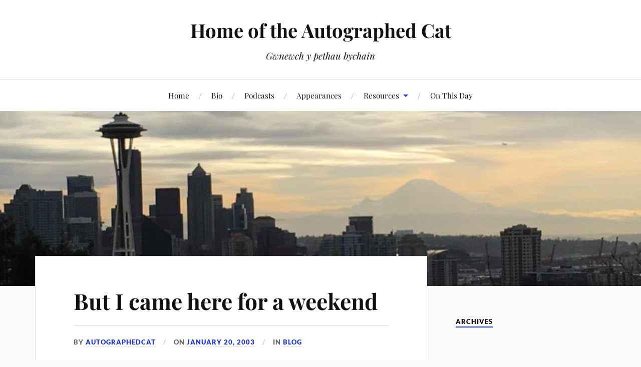

--- FILE ---
content_type: text/html; charset=UTF-8
request_url: https://www.autographedcat.com/2003/01/20/but-i-came-here-for-a-weekend/
body_size: 12577
content:
<!DOCTYPE html>

<html class="no-js" lang="en-US">

	<head profile="http://gmpg.org/xfn/11">

		<meta http-equiv="Content-Type" content="text/html; charset=UTF-8" />
		<meta name="viewport" content="width=device-width, initial-scale=1.0, maximum-scale=1.0, user-scalable=no" >

		<title>But I came here for a weekend &#8211; Home of the Autographed Cat</title>
<meta name='robots' content='max-image-preview:large' />
<script>document.documentElement.className = document.documentElement.className.replace("no-js","js");</script>
<link rel='dns-prefetch' href='//www.autographedcat.com' />
<link rel='dns-prefetch' href='//stats.wp.com' />
<link rel='dns-prefetch' href='//v0.wordpress.com' />
<link rel='preconnect' href='//c0.wp.com' />
<link rel="alternate" type="application/rss+xml" title="Home of the Autographed Cat &raquo; Feed" href="https://www.autographedcat.com/feed/" />
<link rel="alternate" type="application/rss+xml" title="Home of the Autographed Cat &raquo; Comments Feed" href="https://www.autographedcat.com/comments/feed/" />
<link rel="alternate" type="text/calendar" title="Home of the Autographed Cat &raquo; iCal Feed" href="https://www.autographedcat.com/events/?ical=1" />
<link rel="alternate" type="application/rss+xml" title="Home of the Autographed Cat &raquo; But I came here for a weekend Comments Feed" href="https://www.autographedcat.com/2003/01/20/but-i-came-here-for-a-weekend/feed/" />
<link rel="alternate" title="oEmbed (JSON)" type="application/json+oembed" href="https://www.autographedcat.com/wp-json/oembed/1.0/embed?url=https%3A%2F%2Fwww.autographedcat.com%2F2003%2F01%2F20%2Fbut-i-came-here-for-a-weekend%2F" />
<link rel="alternate" title="oEmbed (XML)" type="text/xml+oembed" href="https://www.autographedcat.com/wp-json/oembed/1.0/embed?url=https%3A%2F%2Fwww.autographedcat.com%2F2003%2F01%2F20%2Fbut-i-came-here-for-a-weekend%2F&#038;format=xml" />
<style id='wp-img-auto-sizes-contain-inline-css' type='text/css'>
img:is([sizes=auto i],[sizes^="auto," i]){contain-intrinsic-size:3000px 1500px}
/*# sourceURL=wp-img-auto-sizes-contain-inline-css */
</style>
<link rel='stylesheet' id='livejournal-style-css' href='https://www.autographedcat.com/wp-content/plugins/livejournal-shortcode/style.css?ver=6.9' type='text/css' media='all' />
<style id='wp-emoji-styles-inline-css' type='text/css'>

	img.wp-smiley, img.emoji {
		display: inline !important;
		border: none !important;
		box-shadow: none !important;
		height: 1em !important;
		width: 1em !important;
		margin: 0 0.07em !important;
		vertical-align: -0.1em !important;
		background: none !important;
		padding: 0 !important;
	}
/*# sourceURL=wp-emoji-styles-inline-css */
</style>
<link rel='stylesheet' id='wp-block-library-css' href='https://www.autographedcat.com/wp-content/plugins/gutenberg/build/styles/block-library/style.min.css?ver=22.4.0' type='text/css' media='all' />
<style id='global-styles-inline-css' type='text/css'>
:root{--wp--preset--aspect-ratio--square: 1;--wp--preset--aspect-ratio--4-3: 4/3;--wp--preset--aspect-ratio--3-4: 3/4;--wp--preset--aspect-ratio--3-2: 3/2;--wp--preset--aspect-ratio--2-3: 2/3;--wp--preset--aspect-ratio--16-9: 16/9;--wp--preset--aspect-ratio--9-16: 9/16;--wp--preset--color--black: #111;--wp--preset--color--cyan-bluish-gray: #abb8c3;--wp--preset--color--white: #fff;--wp--preset--color--pale-pink: #f78da7;--wp--preset--color--vivid-red: #cf2e2e;--wp--preset--color--luminous-vivid-orange: #ff6900;--wp--preset--color--luminous-vivid-amber: #fcb900;--wp--preset--color--light-green-cyan: #7bdcb5;--wp--preset--color--vivid-green-cyan: #00d084;--wp--preset--color--pale-cyan-blue: #8ed1fc;--wp--preset--color--vivid-cyan-blue: #0693e3;--wp--preset--color--vivid-purple: #9b51e0;--wp--preset--color--accent: #1833e0;--wp--preset--color--dark-gray: #333;--wp--preset--color--medium-gray: #555;--wp--preset--color--light-gray: #777;--wp--preset--gradient--vivid-cyan-blue-to-vivid-purple: linear-gradient(135deg,rgb(6,147,227) 0%,rgb(155,81,224) 100%);--wp--preset--gradient--light-green-cyan-to-vivid-green-cyan: linear-gradient(135deg,rgb(122,220,180) 0%,rgb(0,208,130) 100%);--wp--preset--gradient--luminous-vivid-amber-to-luminous-vivid-orange: linear-gradient(135deg,rgb(252,185,0) 0%,rgb(255,105,0) 100%);--wp--preset--gradient--luminous-vivid-orange-to-vivid-red: linear-gradient(135deg,rgb(255,105,0) 0%,rgb(207,46,46) 100%);--wp--preset--gradient--very-light-gray-to-cyan-bluish-gray: linear-gradient(135deg,rgb(238,238,238) 0%,rgb(169,184,195) 100%);--wp--preset--gradient--cool-to-warm-spectrum: linear-gradient(135deg,rgb(74,234,220) 0%,rgb(151,120,209) 20%,rgb(207,42,186) 40%,rgb(238,44,130) 60%,rgb(251,105,98) 80%,rgb(254,248,76) 100%);--wp--preset--gradient--blush-light-purple: linear-gradient(135deg,rgb(255,206,236) 0%,rgb(152,150,240) 100%);--wp--preset--gradient--blush-bordeaux: linear-gradient(135deg,rgb(254,205,165) 0%,rgb(254,45,45) 50%,rgb(107,0,62) 100%);--wp--preset--gradient--luminous-dusk: linear-gradient(135deg,rgb(255,203,112) 0%,rgb(199,81,192) 50%,rgb(65,88,208) 100%);--wp--preset--gradient--pale-ocean: linear-gradient(135deg,rgb(255,245,203) 0%,rgb(182,227,212) 50%,rgb(51,167,181) 100%);--wp--preset--gradient--electric-grass: linear-gradient(135deg,rgb(202,248,128) 0%,rgb(113,206,126) 100%);--wp--preset--gradient--midnight: linear-gradient(135deg,rgb(2,3,129) 0%,rgb(40,116,252) 100%);--wp--preset--font-size--small: 16px;--wp--preset--font-size--medium: 20px;--wp--preset--font-size--large: 24px;--wp--preset--font-size--x-large: 42px;--wp--preset--font-size--normal: 18px;--wp--preset--font-size--larger: 27px;--wp--preset--spacing--20: 0.44rem;--wp--preset--spacing--30: 0.67rem;--wp--preset--spacing--40: 1rem;--wp--preset--spacing--50: 1.5rem;--wp--preset--spacing--60: 2.25rem;--wp--preset--spacing--70: 3.38rem;--wp--preset--spacing--80: 5.06rem;--wp--preset--shadow--natural: 6px 6px 9px rgba(0, 0, 0, 0.2);--wp--preset--shadow--deep: 12px 12px 50px rgba(0, 0, 0, 0.4);--wp--preset--shadow--sharp: 6px 6px 0px rgba(0, 0, 0, 0.2);--wp--preset--shadow--outlined: 6px 6px 0px -3px rgb(255, 255, 255), 6px 6px rgb(0, 0, 0);--wp--preset--shadow--crisp: 6px 6px 0px rgb(0, 0, 0);}:where(body) { margin: 0; }:where(.is-layout-flex){gap: 0.5em;}:where(.is-layout-grid){gap: 0.5em;}body .is-layout-flex{display: flex;}.is-layout-flex{flex-wrap: wrap;align-items: center;}.is-layout-flex > :is(*, div){margin: 0;}body .is-layout-grid{display: grid;}.is-layout-grid > :is(*, div){margin: 0;}body{padding-top: 0px;padding-right: 0px;padding-bottom: 0px;padding-left: 0px;}a:where(:not(.wp-element-button)){text-decoration: underline;}:root :where(.wp-element-button, .wp-block-button__link){background-color: #32373c;border-width: 0;color: #fff;font-family: inherit;font-size: inherit;font-style: inherit;font-weight: inherit;letter-spacing: inherit;line-height: inherit;padding-top: calc(0.667em + 2px);padding-right: calc(1.333em + 2px);padding-bottom: calc(0.667em + 2px);padding-left: calc(1.333em + 2px);text-decoration: none;text-transform: inherit;}.has-black-color{color: var(--wp--preset--color--black) !important;}.has-cyan-bluish-gray-color{color: var(--wp--preset--color--cyan-bluish-gray) !important;}.has-white-color{color: var(--wp--preset--color--white) !important;}.has-pale-pink-color{color: var(--wp--preset--color--pale-pink) !important;}.has-vivid-red-color{color: var(--wp--preset--color--vivid-red) !important;}.has-luminous-vivid-orange-color{color: var(--wp--preset--color--luminous-vivid-orange) !important;}.has-luminous-vivid-amber-color{color: var(--wp--preset--color--luminous-vivid-amber) !important;}.has-light-green-cyan-color{color: var(--wp--preset--color--light-green-cyan) !important;}.has-vivid-green-cyan-color{color: var(--wp--preset--color--vivid-green-cyan) !important;}.has-pale-cyan-blue-color{color: var(--wp--preset--color--pale-cyan-blue) !important;}.has-vivid-cyan-blue-color{color: var(--wp--preset--color--vivid-cyan-blue) !important;}.has-vivid-purple-color{color: var(--wp--preset--color--vivid-purple) !important;}.has-accent-color{color: var(--wp--preset--color--accent) !important;}.has-dark-gray-color{color: var(--wp--preset--color--dark-gray) !important;}.has-medium-gray-color{color: var(--wp--preset--color--medium-gray) !important;}.has-light-gray-color{color: var(--wp--preset--color--light-gray) !important;}.has-black-background-color{background-color: var(--wp--preset--color--black) !important;}.has-cyan-bluish-gray-background-color{background-color: var(--wp--preset--color--cyan-bluish-gray) !important;}.has-white-background-color{background-color: var(--wp--preset--color--white) !important;}.has-pale-pink-background-color{background-color: var(--wp--preset--color--pale-pink) !important;}.has-vivid-red-background-color{background-color: var(--wp--preset--color--vivid-red) !important;}.has-luminous-vivid-orange-background-color{background-color: var(--wp--preset--color--luminous-vivid-orange) !important;}.has-luminous-vivid-amber-background-color{background-color: var(--wp--preset--color--luminous-vivid-amber) !important;}.has-light-green-cyan-background-color{background-color: var(--wp--preset--color--light-green-cyan) !important;}.has-vivid-green-cyan-background-color{background-color: var(--wp--preset--color--vivid-green-cyan) !important;}.has-pale-cyan-blue-background-color{background-color: var(--wp--preset--color--pale-cyan-blue) !important;}.has-vivid-cyan-blue-background-color{background-color: var(--wp--preset--color--vivid-cyan-blue) !important;}.has-vivid-purple-background-color{background-color: var(--wp--preset--color--vivid-purple) !important;}.has-accent-background-color{background-color: var(--wp--preset--color--accent) !important;}.has-dark-gray-background-color{background-color: var(--wp--preset--color--dark-gray) !important;}.has-medium-gray-background-color{background-color: var(--wp--preset--color--medium-gray) !important;}.has-light-gray-background-color{background-color: var(--wp--preset--color--light-gray) !important;}.has-black-border-color{border-color: var(--wp--preset--color--black) !important;}.has-cyan-bluish-gray-border-color{border-color: var(--wp--preset--color--cyan-bluish-gray) !important;}.has-white-border-color{border-color: var(--wp--preset--color--white) !important;}.has-pale-pink-border-color{border-color: var(--wp--preset--color--pale-pink) !important;}.has-vivid-red-border-color{border-color: var(--wp--preset--color--vivid-red) !important;}.has-luminous-vivid-orange-border-color{border-color: var(--wp--preset--color--luminous-vivid-orange) !important;}.has-luminous-vivid-amber-border-color{border-color: var(--wp--preset--color--luminous-vivid-amber) !important;}.has-light-green-cyan-border-color{border-color: var(--wp--preset--color--light-green-cyan) !important;}.has-vivid-green-cyan-border-color{border-color: var(--wp--preset--color--vivid-green-cyan) !important;}.has-pale-cyan-blue-border-color{border-color: var(--wp--preset--color--pale-cyan-blue) !important;}.has-vivid-cyan-blue-border-color{border-color: var(--wp--preset--color--vivid-cyan-blue) !important;}.has-vivid-purple-border-color{border-color: var(--wp--preset--color--vivid-purple) !important;}.has-accent-border-color{border-color: var(--wp--preset--color--accent) !important;}.has-dark-gray-border-color{border-color: var(--wp--preset--color--dark-gray) !important;}.has-medium-gray-border-color{border-color: var(--wp--preset--color--medium-gray) !important;}.has-light-gray-border-color{border-color: var(--wp--preset--color--light-gray) !important;}.has-vivid-cyan-blue-to-vivid-purple-gradient-background{background: var(--wp--preset--gradient--vivid-cyan-blue-to-vivid-purple) !important;}.has-light-green-cyan-to-vivid-green-cyan-gradient-background{background: var(--wp--preset--gradient--light-green-cyan-to-vivid-green-cyan) !important;}.has-luminous-vivid-amber-to-luminous-vivid-orange-gradient-background{background: var(--wp--preset--gradient--luminous-vivid-amber-to-luminous-vivid-orange) !important;}.has-luminous-vivid-orange-to-vivid-red-gradient-background{background: var(--wp--preset--gradient--luminous-vivid-orange-to-vivid-red) !important;}.has-very-light-gray-to-cyan-bluish-gray-gradient-background{background: var(--wp--preset--gradient--very-light-gray-to-cyan-bluish-gray) !important;}.has-cool-to-warm-spectrum-gradient-background{background: var(--wp--preset--gradient--cool-to-warm-spectrum) !important;}.has-blush-light-purple-gradient-background{background: var(--wp--preset--gradient--blush-light-purple) !important;}.has-blush-bordeaux-gradient-background{background: var(--wp--preset--gradient--blush-bordeaux) !important;}.has-luminous-dusk-gradient-background{background: var(--wp--preset--gradient--luminous-dusk) !important;}.has-pale-ocean-gradient-background{background: var(--wp--preset--gradient--pale-ocean) !important;}.has-electric-grass-gradient-background{background: var(--wp--preset--gradient--electric-grass) !important;}.has-midnight-gradient-background{background: var(--wp--preset--gradient--midnight) !important;}.has-small-font-size{font-size: var(--wp--preset--font-size--small) !important;}.has-medium-font-size{font-size: var(--wp--preset--font-size--medium) !important;}.has-large-font-size{font-size: var(--wp--preset--font-size--large) !important;}.has-x-large-font-size{font-size: var(--wp--preset--font-size--x-large) !important;}.has-normal-font-size{font-size: var(--wp--preset--font-size--normal) !important;}.has-larger-font-size{font-size: var(--wp--preset--font-size--larger) !important;}
/*# sourceURL=global-styles-inline-css */
</style>

<style id='classic-theme-styles-inline-css' type='text/css'>
.wp-block-button__link{background-color:#32373c;border-radius:9999px;box-shadow:none;color:#fff;font-size:1.125em;padding:calc(.667em + 2px) calc(1.333em + 2px);text-decoration:none}.wp-block-file__button{background:#32373c;color:#fff}.wp-block-accordion-heading{margin:0}.wp-block-accordion-heading__toggle{background-color:inherit!important;color:inherit!important}.wp-block-accordion-heading__toggle:not(:focus-visible){outline:none}.wp-block-accordion-heading__toggle:focus,.wp-block-accordion-heading__toggle:hover{background-color:inherit!important;border:none;box-shadow:none;color:inherit;padding:var(--wp--preset--spacing--20,1em) 0;text-decoration:none}.wp-block-accordion-heading__toggle:focus-visible{outline:auto;outline-offset:0}
/*# sourceURL=https://www.autographedcat.com/wp-content/plugins/gutenberg/build/styles/block-library/classic.min.css */
</style>
<link rel='stylesheet' id='lovecraft_googlefonts-css' href='https://www.autographedcat.com/wp-content/themes/lovecraft/assets/css/fonts.css?ver=6.9' type='text/css' media='all' />
<link rel='stylesheet' id='lovecraft_genericons-css' href='https://www.autographedcat.com/wp-content/themes/lovecraft/assets/css/genericons.min.css?ver=6.9' type='text/css' media='all' />
<link rel='stylesheet' id='lovecraft_style-css' href='https://www.autographedcat.com/wp-content/themes/lovecraft/style.css?ver=2.1.1' type='text/css' media='all' />
<link rel='stylesheet' id='taxopress-frontend-css-css' href='https://www.autographedcat.com/wp-content/plugins/simple-tags/assets/frontend/css/frontend.css?ver=3.43.0' type='text/css' media='all' />
<script type="text/javascript" src="https://c0.wp.com/c/6.9/wp-includes/js/jquery/jquery.min.js" id="jquery-core-js"></script>
<script type="text/javascript" src="https://c0.wp.com/c/6.9/wp-includes/js/jquery/jquery-migrate.min.js" id="jquery-migrate-js"></script>
<script type="text/javascript" src="https://www.autographedcat.com/wp-content/themes/lovecraft/assets/js/doubletaptogo.min.js?ver=1" id="lovecraft_doubletap-js"></script>
<script type="text/javascript" src="https://www.autographedcat.com/wp-content/plugins/simple-tags/assets/frontend/js/frontend.js?ver=3.43.0" id="taxopress-frontend-js-js"></script>
<link rel="https://api.w.org/" href="https://www.autographedcat.com/wp-json/" /><link rel="alternate" title="JSON" type="application/json" href="https://www.autographedcat.com/wp-json/wp/v2/posts/2651" /><link rel="EditURI" type="application/rsd+xml" title="RSD" href="https://www.autographedcat.com/xmlrpc.php?rsd" />
<meta name="generator" content="WordPress 6.9" />
<link rel="canonical" href="https://www.autographedcat.com/2003/01/20/but-i-came-here-for-a-weekend/" />
<link rel='shortlink' href='https://www.autographedcat.com/?p=2651' />
<meta http-equiv="X-Clacks-Overhead" content="GNU Terry Pratchett" /><link type="text/css" rel="stylesheet" href="https://www.autographedcat.com/wp-content/plugins/simple-pull-quote/css/simple-pull-quote.css" />
<meta name="tec-api-version" content="v1"><meta name="tec-api-origin" content="https://www.autographedcat.com"><link rel="alternate" href="https://www.autographedcat.com/wp-json/tribe/events/v1/" />	<style>img#wpstats{display:none}</style>
		<!-- Customizer CSS --><style type="text/css">a { color:#1833e0; }.blog-title a:hover { color:#1833e0; }.main-menu li:hover > a, .main-menu li.focus > a { color:#1833e0; }.main-menu > .menu-item-has-children > a:after { border-top-color:#1833e0; }blockquote:after { color:#1833e0; }button:hover, .button:hover, .faux-button:hover, .wp-block-button__link:hover, :root .wp-block-file__button:hover, input[type="button"]:hover, input[type="reset"]:hover, input[type="submit"]:hover { background-color:#1833e0; }.is-style-outline .wp-block-button__link:hover, .wp-block-button__link.is-style-outline:hover { color:#1833e0; }:root .has-accent-color { color:#1833e0; }:root .has-accent-background-color { background-color:#1833e0; }.post-tags a:hover { background-color:#1833e0; }.post-tags a:hover:before { border-right-color:#1833e0; }.post-content .page-links a:hover { background-color:#1833e0; }.post-navigation h4 a:hover { color:#1833e0; }.comments-title-link a { color:#1833e0; }.comments .pingbacks li a:hover { color:#1833e0; }.comment-header h4 a:hover { color:#1833e0; }.bypostauthor .comment-author-icon { background-color:#1833e0; }.form-submit #submit:hover { background-color:#1833e0; }.comments-nav a:hover { color:#1833e0; }.pingbacks-title { border-bottom-color:#1833e0; }.archive-navigation a:hover { color:#1833e0; }.widget-title { border-bottom-color:#1833e0; }.widget-content .textwidget a:hover { color:#1833e0; }.widget_archive li a:hover { color:#1833e0; }.widget_categories li a:hover { color:#1833e0; }.widget_meta li a:hover { color:#1833e0; }.widget_nav_menu li a:hover { color:#1833e0; }.widget_rss .widget-content ul a.rsswidget:hover { color:#1833e0; }#wp-calendar thead th { color:#1833e0; }#wp-calendar tfoot a:hover { color:#1833e0; }.widget .tagcloud a:hover { background-color:#1833e0; }.widget .tagcloud a:hover:before { border-right-color:#1833e0; }.footer .widget .tagcloud a:hover { background-color:#1833e0; }.footer .widget .tagcloud a:hover:before { border-right-color:#1833e0; }.credits .sep { color:#1833e0; }.credits a:hover { color:#1833e0; }.nav-toggle.active .bar { background-color:#1833e0; }.search-toggle.active .genericon { color:#1833e0; }.mobile-menu .current-menu-item:before { color:#1833e0; }.mobile-menu .current_page_item:before { color:#1833e0; }</style><!--/Customizer CSS--><!-- ## NXS/OG ## --><!-- ## NXSOGTAGS ## --><!-- ## NXS/OG ## -->

	</head>

	<body class="wp-singular post-template-default single single-post postid-2651 single-format-standard wp-theme-lovecraft tribe-no-js">

		
		<a class="skip-link button" href="#site-content">Skip to the content</a>

		<header class="header-wrapper">

			<div class="header section bg-white small-padding">

				<div class="section-inner group">

					
						<div class="blog-title">
							<a href="https://www.autographedcat.com" rel="home">Home of the Autographed Cat</a>
						</div>
					
													<h4 class="blog-tagline">Gwnewch y pethau bychain</h4>
											
					
				</div><!-- .section-inner -->

			</div><!-- .header -->

			<div class="toggles group">

				<button type="button" class="nav-toggle toggle">
					<div class="bar"></div>
					<div class="bar"></div>
					<div class="bar"></div>
					<span class="screen-reader-text">Toggle the mobile menu</span>
				</button>

				<button type="button" class="search-toggle toggle">
					<div class="genericon genericon-search"></div>
					<span class="screen-reader-text">Toggle the search field</span>
				</button>

			</div><!-- .toggles -->

		</header><!-- .header-wrapper -->

		<div class="navigation bg-white no-padding">

			<div class="section-inner group">

				<ul class="mobile-menu">

					<li id="menu-item-3833" class="menu-item menu-item-type-custom menu-item-object-custom menu-item-home menu-item-3833"><a href="https://www.autographedcat.com/">Home</a></li>
<li id="menu-item-3831" class="menu-item menu-item-type-post_type menu-item-object-page menu-item-3831"><a href="https://www.autographedcat.com/bio/">Bio</a></li>
<li id="menu-item-3838" class="menu-item menu-item-type-post_type menu-item-object-page menu-item-3838"><a href="https://www.autographedcat.com/podcasts/">Podcasts</a></li>
<li id="menu-item-5317" class="menu-item menu-item-type-custom menu-item-object-custom menu-item-5317"><a href="https://www.autographedcat.com/events/list/">Appearances</a></li>
<li id="menu-item-4318" class="menu-item menu-item-type-post_type menu-item-object-page menu-item-has-children menu-item-4318"><a href="https://www.autographedcat.com/misc/">Resources</a>
<ul class="sub-menu">
	<li id="menu-item-3832" class="menu-item menu-item-type-custom menu-item-object-custom menu-item-3832"><a href="http://www.flickr.com/photos/autographedcat/collections/">Photos</a></li>
	<li id="menu-item-3912" class="menu-item menu-item-type-post_type menu-item-object-page menu-item-3912"><a href="https://www.autographedcat.com/songs/">Songbook</a></li>
	<li id="menu-item-4275" class="menu-item menu-item-type-post_type menu-item-object-page menu-item-4275"><a href="https://www.autographedcat.com/quotes/">Quotes File</a></li>
</ul>
</li>
<li id="menu-item-5419" class="menu-item menu-item-type-post_type menu-item-object-page menu-item-5419"><a href="https://www.autographedcat.com/on-this-day/">On This Day</a></li>

				</ul>

				<div class="mobile-search">
					
<form method="get" class="search-form" id="search-form-69712a020d850" action="https://www.autographedcat.com/">
	<input type="search" class="search-field" placeholder="Search form" name="s" id="s-69712a020d851" />
	<button type="submit" class="search-button"><div class="genericon genericon-search"></div><span class="screen-reader-text">Search</span></button>
</form>
				</div><!-- .mobile-search -->

				<ul class="main-menu">

					<li class="menu-item menu-item-type-custom menu-item-object-custom menu-item-home menu-item-3833"><a href="https://www.autographedcat.com/">Home</a></li>
<li class="menu-item menu-item-type-post_type menu-item-object-page menu-item-3831"><a href="https://www.autographedcat.com/bio/">Bio</a></li>
<li class="menu-item menu-item-type-post_type menu-item-object-page menu-item-3838"><a href="https://www.autographedcat.com/podcasts/">Podcasts</a></li>
<li class="menu-item menu-item-type-custom menu-item-object-custom menu-item-5317"><a href="https://www.autographedcat.com/events/list/">Appearances</a></li>
<li class="menu-item menu-item-type-post_type menu-item-object-page menu-item-has-children menu-item-4318"><a href="https://www.autographedcat.com/misc/">Resources</a>
<ul class="sub-menu">
	<li class="menu-item menu-item-type-custom menu-item-object-custom menu-item-3832"><a href="http://www.flickr.com/photos/autographedcat/collections/">Photos</a></li>
	<li class="menu-item menu-item-type-post_type menu-item-object-page menu-item-3912"><a href="https://www.autographedcat.com/songs/">Songbook</a></li>
	<li class="menu-item menu-item-type-post_type menu-item-object-page menu-item-4275"><a href="https://www.autographedcat.com/quotes/">Quotes File</a></li>
</ul>
</li>
<li class="menu-item menu-item-type-post_type menu-item-object-page menu-item-5419"><a href="https://www.autographedcat.com/on-this-day/">On This Day</a></li>

				</ul><!-- .main-menu -->

			</div><!-- .section-inner -->

		</div><!-- .navigation -->

		
			<figure class="header-image bg-image" style="background-image: url( https://www.autographedcat.com/wp-content/uploads/2017/01/cropped-cropped-seattle-1.jpg );">
				<img src="https://www.autographedcat.com/wp-content/uploads/2017/01/cropped-cropped-seattle-1.jpg" />
			</figure>

		
		<main id="site-content">
<div class="wrapper section">

	<div class="section-inner group">

		<div class="content">

			
					<article id="post-2651" class="post single post-2651 type-post status-publish format-standard hentry category-blog tag-life">

						<div class="post-inner">

							<div class="post-header">

								<h1 class="post-title"><a href="https://www.autographedcat.com/2003/01/20/but-i-came-here-for-a-weekend/">But I came here for a weekend</a></h1>

										
		<div class="post-meta">

			<p class="post-author"><span>By </span><a href="https://www.autographedcat.com/author/admin/" title="Posts by autographedcat" rel="author">autographedcat</a></p>

			<p class="post-date"><span>On </span><a href="https://www.autographedcat.com/2003/01/20/but-i-came-here-for-a-weekend/">January 20, 2003</a></p>

							<p class="post-categories"><span>In </span><a href="https://www.autographedcat.com/category/blog/" rel="category tag">Blog</a></p>
			
			
		</div><!-- .post-meta -->

		
							</div><!-- .post-header -->

							
								<div class="post-content entry-content">

									<p>I feel like the guy in the Monty Python &#8220;Argument Clinic&#8221; skit this morning:</p>
<p>&#8220;That was never a weekend just now!&#8221;<br />
&#8220;I&#8217;m afraid it was.&#8221;<br />
&#8220;But I was just getting interested&#8230;&#8221;<br />
&#8220;I&#8217;m sorry, but if you want to go on having a weekend, you&#8217;re going to have to pay!&#8221;</p>
<p>And, not being able to afford to not work, back to work we go.</p>
<p>The weekend was good though.  <a href="http://kitanzi.livejournal.com/" class="lj-user">kitanzi</a> and I were both a bit bummed about not being able to go to Arisia, where it appears a good time was being had.  But we did have the consolation of a housefilk, this month at Daric Jackson&#8217;s.  Daric is a local anime fan who doesn&#8217;t get to many filks, so it&#8217;s always good to see him.  Small crowd showed up, but since it included Robert and Beth Cooke, neither of us were complaining.   Lots of singing, even more talking (during most of which I&#8217;d have rather heard music, but that&#8217;s a danger of a small housefilk.)  Kit and I did a couple of Dave Carter/Tracy Grammer tunes for Robert, who is only just becoming familiar with them (mostly through <a href="http://spiritdance.livejournal.com/" class="lj-user">spiritdance</a> and Filker0.  I love spreading that vector. 🙂</p>
<p>Sunday was housework and laundry day, though we did break it up to run off for a lunchdate.  I had a craving for meat, and the chili in the crockpot wasn&#8217;t going to be ready for hours, so we went to <a href="http://www.locosatlanta.com/"> Loco&#8217;s</a> for buffalo wings and salad and a big steak each. Suitably stuffed, we went back home, finished up with the stuff that needed to be done, and then sat down and watched <i>Blazing Saddles</i> which we&#8217;d just gotten on DVD.  Fun movie, though I think Kit was more amused at how much of the movie I could recite from memory than the movie itself *G*</p>
<p>But today is Monday, so back to work with me.  Hope everyone else had a great weekend.</p>

								</div><!-- .post-content -->

								<div class="post-tags"><a href="https://www.autographedcat.com/tag/life/" rel="tag">life</a></div>
						</div><!-- .post-inner -->

						
								<div class="post-navigation">
									<div class="post-navigation-inner group">

																					<div class="post-nav-prev">
												<p>Previous</p>
												<h4><a href="https://www.autographedcat.com/2003/01/19/gafilk-memories/">GaFilk Memories</a></h4>
											</div>
																				
																					<div class="post-nav-next">
												<p>Next</p>
												<h4><a href="https://www.autographedcat.com/2003/01/22/welcome-to-livejournal/">Welcome to Livejournal&#8230;</a></h4>
											</div>
										
									</div><!-- .post-navigation-inner -->
								</div><!-- .post-navigation -->

								
	<div class="comments-container">

		<div class="comments-inner">

			<a name="comments"></a>

			<div class="comments-title-container group">

				<h2 class="comments-title">

					5 Comments
				</h2>

									<p class="comments-title-link"><a href="#respond">Add Comment &rarr;</a></p>
				
			</div><!-- .comments-title-container -->

			<div class="comments">

				<ol class="commentlist">
					
			<li class="comment even thread-even depth-1" id="li-comment-25033">

				<div id="comment-25033" class="comment">

					<img alt='' src='https://secure.gravatar.com/avatar/?s=160&#038;r=r' srcset='https://secure.gravatar.com/avatar/?s=320&#038;r=r 2x' class='avatar avatar-160 photo avatar-default' height='160' width='160' decoding='async'/>
					<div class="comment-inner">

						<div class="comment-header">
							<h4><a href="http://kitanzi.livejournal.com/" class="url" rel="ugc external nofollow">kitanzi</a></h4>
						</div><!-- .comment-header -->

						<div class="comment-content post-content">
							<p>I guess I&#8217;m easily amused, but when someone knows the theme song by heart, then quotes whopping big chunks of dialogue throughout the movie, but answers the question &#8220;Just how many times HAVE you seen this movie?&#8221; with &#8220;Too many!&#8221; &#8211; well, I thought it was cute. *G*</p>
						</div><!-- .comment-content -->

						<div class="comment-meta">

							<div>
								<div class="genericon genericon-day"></div><a class="comment-date-link" href="https://www.autographedcat.com/2003/01/20/but-i-came-here-for-a-weekend/#comment-25033">January 20, 2003</a>
							</div>

							
							<div><div class="genericon genericon-reply"></div><a rel="nofollow" class="comment-reply-link" href="https://www.autographedcat.com/2003/01/20/but-i-came-here-for-a-weekend/?replytocom=25033#respond" data-commentid="25033" data-postid="2651" data-belowelement="comment-25033" data-respondelement="respond" data-replyto="Reply to kitanzi" aria-label="Reply to kitanzi">Reply</a></div>
						</div><!-- .comment-meta -->

					</div><!-- .comment-inner -->

				</div><!-- .comment-## -->

			<ul class="children">

			<li class="comment odd alt depth-2" id="li-comment-25034">

				<div id="comment-25034" class="comment">

					<img alt='' src='https://secure.gravatar.com/avatar/?s=160&#038;r=r' srcset='https://secure.gravatar.com/avatar/?s=320&#038;r=r 2x' class='avatar avatar-160 photo avatar-default' height='160' width='160' decoding='async'/>
					<div class="comment-inner">

						<div class="comment-header">
							<h4><a href="http://browngirl.livejournal.com/" class="url" rel="ugc external nofollow">browngirl</a></h4>
						</div><!-- .comment-header -->

						<div class="comment-content post-content">
							<p>It sounds cute to me. 🙂</p>
<p>A.<br />
with hugs</p>
						</div><!-- .comment-content -->

						<div class="comment-meta">

							<div>
								<div class="genericon genericon-day"></div><a class="comment-date-link" href="https://www.autographedcat.com/2003/01/20/but-i-came-here-for-a-weekend/#comment-25034">January 20, 2003</a>
							</div>

							
							<div><div class="genericon genericon-reply"></div><a rel="nofollow" class="comment-reply-link" href="https://www.autographedcat.com/2003/01/20/but-i-came-here-for-a-weekend/?replytocom=25034#respond" data-commentid="25034" data-postid="2651" data-belowelement="comment-25034" data-respondelement="respond" data-replyto="Reply to browngirl" aria-label="Reply to browngirl">Reply</a></div>
						</div><!-- .comment-meta -->

					</div><!-- .comment-inner -->

				</div><!-- .comment-## -->

			<ul class="children">

			<li class="comment even depth-3" id="li-comment-25035">

				<div id="comment-25035" class="comment">

					<img alt='' src='https://secure.gravatar.com/avatar/?s=160&#038;r=r' srcset='https://secure.gravatar.com/avatar/?s=320&#038;r=r 2x' class='avatar avatar-160 photo avatar-default' height='160' width='160' decoding='async'/>
					<div class="comment-inner">

						<div class="comment-header">
							<h4><a href="http://kitanzi.livejournal.com/" class="url" rel="ugc external nofollow">kitanzi</a></h4>
						</div><!-- .comment-header -->

						<div class="comment-content post-content">
							<p>Oh, it was adorable! *G*</p>
						</div><!-- .comment-content -->

						<div class="comment-meta">

							<div>
								<div class="genericon genericon-day"></div><a class="comment-date-link" href="https://www.autographedcat.com/2003/01/20/but-i-came-here-for-a-weekend/#comment-25035">January 20, 2003</a>
							</div>

							
							<div><div class="genericon genericon-reply"></div><a rel="nofollow" class="comment-reply-link" href="https://www.autographedcat.com/2003/01/20/but-i-came-here-for-a-weekend/?replytocom=25035#respond" data-commentid="25035" data-postid="2651" data-belowelement="comment-25035" data-respondelement="respond" data-replyto="Reply to kitanzi" aria-label="Reply to kitanzi">Reply</a></div>
						</div><!-- .comment-meta -->

					</div><!-- .comment-inner -->

				</div><!-- .comment-## -->

			</li><!-- #comment-## -->
</ul><!-- .children -->
</li><!-- #comment-## -->
</ul><!-- .children -->
</li><!-- #comment-## -->

			<li class="comment odd alt thread-odd thread-alt depth-1" id="li-comment-25036">

				<div id="comment-25036" class="comment">

					<img alt='' src='https://secure.gravatar.com/avatar/?s=160&#038;r=r' srcset='https://secure.gravatar.com/avatar/?s=320&#038;r=r 2x' class='avatar avatar-160 photo avatar-default' height='160' width='160' loading='lazy' decoding='async'/>
					<div class="comment-inner">

						<div class="comment-header">
							<h4><a href="http://filkerbaby.livejournal.com/" class="url" rel="ugc external nofollow">filkerbaby</a></h4>
						</div><!-- .comment-header -->

						<div class="comment-content post-content">
							<p>American Buffalos have wings?  How on earth do they round them up?  With a helicopter?</p>
						</div><!-- .comment-content -->

						<div class="comment-meta">

							<div>
								<div class="genericon genericon-day"></div><a class="comment-date-link" href="https://www.autographedcat.com/2003/01/20/but-i-came-here-for-a-weekend/#comment-25036">January 21, 2003</a>
							</div>

							
							<div><div class="genericon genericon-reply"></div><a rel="nofollow" class="comment-reply-link" href="https://www.autographedcat.com/2003/01/20/but-i-came-here-for-a-weekend/?replytocom=25036#respond" data-commentid="25036" data-postid="2651" data-belowelement="comment-25036" data-respondelement="respond" data-replyto="Reply to filkerbaby" aria-label="Reply to filkerbaby">Reply</a></div>
						</div><!-- .comment-meta -->

					</div><!-- .comment-inner -->

				</div><!-- .comment-## -->

			<ul class="children">

			<li class="comment byuser comment-author-admin bypostauthor even depth-2" id="li-comment-25037">

				<div id="comment-25037" class="comment">

					<img alt='' src='https://secure.gravatar.com/avatar/41945be8a634eeb9a62f3c0da68b5e05f6cde0d561b2d0386feb4e53cfc720ce?s=160&#038;r=r' srcset='https://secure.gravatar.com/avatar/41945be8a634eeb9a62f3c0da68b5e05f6cde0d561b2d0386feb4e53cfc720ce?s=320&#038;r=r 2x' class='avatar avatar-160 photo' height='160' width='160' loading='lazy' decoding='async'/>
						<a class="comment-author-icon" href="https://www.autographedcat.com/2003/01/20/but-i-came-here-for-a-weekend/#comment-25037">
							<div class="genericon genericon-user"></div>
						</a>

					
					<div class="comment-inner">

						<div class="comment-header">
							<h4><a href="https://www.autographedcat.com/" class="url" rel="ugc">Rob Wynne</a></h4>
						</div><!-- .comment-header -->

						<div class="comment-content post-content">
							<p>On the offchance that this really is one of those American<->British translations that needs explaining:</p>
<p>Buffalo wings are chicken wings with hot sauce.  They are usually fried but not breaded.  I believe they get their name because the recipe originated in Buffalo, NY.</p>
<p>Here&#8217;s one alleged history of the buffalo wing:</p>
<p><a href="http://www.wyswings.com/history_of_wings1.htm" rel="nofollow ugc">http://www.wyswings.com/history_of_wings1.htm</a></p>
<p>See you in a couple of weeks!!</p>
<p>Love,<br />
-R</p>
						</div><!-- .comment-content -->

						<div class="comment-meta">

							<div>
								<div class="genericon genericon-day"></div><a class="comment-date-link" href="https://www.autographedcat.com/2003/01/20/but-i-came-here-for-a-weekend/#comment-25037">January 21, 2003</a>
							</div>

							
							<div><div class="genericon genericon-reply"></div><a rel="nofollow" class="comment-reply-link" href="https://www.autographedcat.com/2003/01/20/but-i-came-here-for-a-weekend/?replytocom=25037#respond" data-commentid="25037" data-postid="2651" data-belowelement="comment-25037" data-respondelement="respond" data-replyto="Reply to Rob Wynne" aria-label="Reply to Rob Wynne">Reply</a></div>
						</div><!-- .comment-meta -->

					</div><!-- .comment-inner -->

				</div><!-- .comment-## -->

			</li><!-- #comment-## -->
</ul><!-- .children -->
</li><!-- #comment-## -->
				</ol>

				
				
			</div><!-- .comments -->

		</div><!-- .comments-inner -->

	</div><!-- .comments-container -->

	<div class="respond-container">	<div id="respond" class="comment-respond">
		<h3 id="reply-title" class="comment-reply-title">Leave a Reply <small><a rel="nofollow" id="cancel-comment-reply-link" href="/2003/01/20/but-i-came-here-for-a-weekend/#respond" style="display:none;">Cancel reply</a></small></h3><form action="https://www.autographedcat.com/wp-comments-post.php" method="post" id="commentform" class="comment-form"><p class="comment-notes"><span id="email-notes">Your email address will not be published.</span> <span class="required-field-message">Required fields are marked <span class="required">*</span></span></p><p class="comment-form-comment"><label for="comment">Comment <span class="required">*</span></label> <textarea id="comment" name="comment" cols="45" rows="8" maxlength="65525" required="required"></textarea></p><p class="comment-form-author"><label for="author">Name <span class="required">*</span></label> <input id="author" name="author" type="text" value="" size="30" maxlength="245" autocomplete="name" required="required" /></p>
<p class="comment-form-email"><label for="email">Email <span class="required">*</span></label> <input id="email" name="email" type="text" value="" size="30" maxlength="100" aria-describedby="email-notes" autocomplete="email" required="required" /></p>
<p class="comment-form-url"><label for="url">Website</label> <input id="url" name="url" type="text" value="" size="30" maxlength="200" autocomplete="url" /></p>
<p class="form-submit"><input name="submit" type="submit" id="submit" class="submit" value="Post Comment" /> <input type='hidden' name='comment_post_ID' value='2651' id='comment_post_ID' />
<input type='hidden' name='comment_parent' id='comment_parent' value='0' />
</p><p style="display: none;"><input type="hidden" id="akismet_comment_nonce" name="akismet_comment_nonce" value="28a59572f9" /></p><p style="display: none !important;" class="akismet-fields-container" data-prefix="ak_"><label>&#916;<textarea name="ak_hp_textarea" cols="45" rows="8" maxlength="100"></textarea></label><input type="hidden" id="ak_js_1" name="ak_js" value="150"/><script>document.getElementById( "ak_js_1" ).setAttribute( "value", ( new Date() ).getTime() );</script></p></form>	</div><!-- #respond -->
	<p class="akismet_comment_form_privacy_notice">This site uses Akismet to reduce spam. <a href="https://akismet.com/privacy/" target="_blank" rel="nofollow noopener">Learn how your comment data is processed.</a></p></div><!-- .respond-container -->
					</article><!-- .post -->

					
		</div><!-- .content -->

					<aside class="sidebar">

	<div id="calendar-2" class="widget widget_calendar"><div class="widget-content"><h3 class="widget-title">Archives</h3><div id="calendar_wrap" class="calendar_wrap"><table id="wp-calendar" class="wp-calendar-table">
	<caption>January 2003</caption>
	<thead>
	<tr>
		<th scope="col" aria-label="Monday">M</th>
		<th scope="col" aria-label="Tuesday">T</th>
		<th scope="col" aria-label="Wednesday">W</th>
		<th scope="col" aria-label="Thursday">T</th>
		<th scope="col" aria-label="Friday">F</th>
		<th scope="col" aria-label="Saturday">S</th>
		<th scope="col" aria-label="Sunday">S</th>
	</tr>
	</thead>
	<tbody>
	<tr>
		<td colspan="2" class="pad">&nbsp;</td><td><a href="https://www.autographedcat.com/2003/01/01/" aria-label="Posts published on January 1, 2003">1</a></td><td>2</td><td>3</td><td><a href="https://www.autographedcat.com/2003/01/04/" aria-label="Posts published on January 4, 2003">4</a></td><td>5</td>
	</tr>
	<tr>
		<td>6</td><td>7</td><td>8</td><td>9</td><td>10</td><td>11</td><td>12</td>
	</tr>
	<tr>
		<td>13</td><td>14</td><td>15</td><td>16</td><td>17</td><td>18</td><td><a href="https://www.autographedcat.com/2003/01/19/" aria-label="Posts published on January 19, 2003">19</a></td>
	</tr>
	<tr>
		<td><a href="https://www.autographedcat.com/2003/01/20/" aria-label="Posts published on January 20, 2003">20</a></td><td>21</td><td><a href="https://www.autographedcat.com/2003/01/22/" aria-label="Posts published on January 22, 2003">22</a></td><td>23</td><td><a href="https://www.autographedcat.com/2003/01/24/" aria-label="Posts published on January 24, 2003">24</a></td><td>25</td><td><a href="https://www.autographedcat.com/2003/01/26/" aria-label="Posts published on January 26, 2003">26</a></td>
	</tr>
	<tr>
		<td><a href="https://www.autographedcat.com/2003/01/27/" aria-label="Posts published on January 27, 2003">27</a></td><td>28</td><td><a href="https://www.autographedcat.com/2003/01/29/" aria-label="Posts published on January 29, 2003">29</a></td><td>30</td><td><a href="https://www.autographedcat.com/2003/01/31/" aria-label="Posts published on January 31, 2003">31</a></td>
		<td class="pad" colspan="2">&nbsp;</td>
	</tr>
	</tbody>
	</table><nav aria-label="Previous and next months" class="wp-calendar-nav">
		<span class="wp-calendar-nav-prev"><a href="https://www.autographedcat.com/2002/12/">&laquo; Dec</a></span>
		<span class="pad">&nbsp;</span>
		<span class="wp-calendar-nav-next"><a href="https://www.autographedcat.com/2003/02/">Feb &raquo;</a></span>
	</nav></div></div></div><div id="archives-2" class="widget widget_archive"><div class="widget-content"><h3 class="widget-title"> </h3>		<label class="screen-reader-text" for="archives-dropdown-2"> </label>
		<select id="archives-dropdown-2" name="archive-dropdown">
			
			<option value="">Select Month</option>
				<option value='https://www.autographedcat.com/2022/02/'> February 2022 &nbsp;(1)</option>
	<option value='https://www.autographedcat.com/2021/05/'> May 2021 &nbsp;(49)</option>
	<option value='https://www.autographedcat.com/2021/04/'> April 2021 &nbsp;(59)</option>
	<option value='https://www.autographedcat.com/2021/03/'> March 2021 &nbsp;(55)</option>
	<option value='https://www.autographedcat.com/2021/02/'> February 2021 &nbsp;(55)</option>
	<option value='https://www.autographedcat.com/2021/01/'> January 2021 &nbsp;(60)</option>
	<option value='https://www.autographedcat.com/2020/12/'> December 2020 &nbsp;(61)</option>
	<option value='https://www.autographedcat.com/2020/11/'> November 2020 &nbsp;(60)</option>
	<option value='https://www.autographedcat.com/2020/10/'> October 2020 &nbsp;(56)</option>
	<option value='https://www.autographedcat.com/2020/09/'> September 2020 &nbsp;(56)</option>
	<option value='https://www.autographedcat.com/2020/08/'> August 2020 &nbsp;(62)</option>
	<option value='https://www.autographedcat.com/2020/07/'> July 2020 &nbsp;(63)</option>
	<option value='https://www.autographedcat.com/2020/06/'> June 2020 &nbsp;(56)</option>
	<option value='https://www.autographedcat.com/2020/05/'> May 2020 &nbsp;(62)</option>
	<option value='https://www.autographedcat.com/2020/04/'> April 2020 &nbsp;(61)</option>
	<option value='https://www.autographedcat.com/2020/03/'> March 2020 &nbsp;(61)</option>
	<option value='https://www.autographedcat.com/2020/02/'> February 2020 &nbsp;(57)</option>
	<option value='https://www.autographedcat.com/2020/01/'> January 2020 &nbsp;(45)</option>
	<option value='https://www.autographedcat.com/2019/12/'> December 2019 &nbsp;(61)</option>
	<option value='https://www.autographedcat.com/2019/11/'> November 2019 &nbsp;(58)</option>
	<option value='https://www.autographedcat.com/2019/10/'> October 2019 &nbsp;(64)</option>
	<option value='https://www.autographedcat.com/2019/09/'> September 2019 &nbsp;(59)</option>
	<option value='https://www.autographedcat.com/2019/08/'> August 2019 &nbsp;(60)</option>
	<option value='https://www.autographedcat.com/2019/07/'> July 2019 &nbsp;(59)</option>
	<option value='https://www.autographedcat.com/2019/06/'> June 2019 &nbsp;(60)</option>
	<option value='https://www.autographedcat.com/2019/05/'> May 2019 &nbsp;(63)</option>
	<option value='https://www.autographedcat.com/2019/04/'> April 2019 &nbsp;(57)</option>
	<option value='https://www.autographedcat.com/2019/03/'> March 2019 &nbsp;(65)</option>
	<option value='https://www.autographedcat.com/2019/02/'> February 2019 &nbsp;(15)</option>
	<option value='https://www.autographedcat.com/2018/10/'> October 2018 &nbsp;(3)</option>
	<option value='https://www.autographedcat.com/2018/03/'> March 2018 &nbsp;(2)</option>
	<option value='https://www.autographedcat.com/2018/02/'> February 2018 &nbsp;(1)</option>
	<option value='https://www.autographedcat.com/2018/01/'> January 2018 &nbsp;(1)</option>
	<option value='https://www.autographedcat.com/2017/12/'> December 2017 &nbsp;(5)</option>
	<option value='https://www.autographedcat.com/2017/11/'> November 2017 &nbsp;(30)</option>
	<option value='https://www.autographedcat.com/2017/10/'> October 2017 &nbsp;(2)</option>
	<option value='https://www.autographedcat.com/2017/09/'> September 2017 &nbsp;(2)</option>
	<option value='https://www.autographedcat.com/2017/03/'> March 2017 &nbsp;(2)</option>
	<option value='https://www.autographedcat.com/2017/02/'> February 2017 &nbsp;(3)</option>
	<option value='https://www.autographedcat.com/2017/01/'> January 2017 &nbsp;(1)</option>
	<option value='https://www.autographedcat.com/2016/10/'> October 2016 &nbsp;(11)</option>
	<option value='https://www.autographedcat.com/2016/07/'> July 2016 &nbsp;(2)</option>
	<option value='https://www.autographedcat.com/2015/02/'> February 2015 &nbsp;(1)</option>
	<option value='https://www.autographedcat.com/2014/07/'> July 2014 &nbsp;(3)</option>
	<option value='https://www.autographedcat.com/2014/06/'> June 2014 &nbsp;(4)</option>
	<option value='https://www.autographedcat.com/2014/04/'> April 2014 &nbsp;(1)</option>
	<option value='https://www.autographedcat.com/2014/03/'> March 2014 &nbsp;(4)</option>
	<option value='https://www.autographedcat.com/2014/02/'> February 2014 &nbsp;(4)</option>
	<option value='https://www.autographedcat.com/2014/01/'> January 2014 &nbsp;(17)</option>
	<option value='https://www.autographedcat.com/2013/12/'> December 2013 &nbsp;(11)</option>
	<option value='https://www.autographedcat.com/2013/11/'> November 2013 &nbsp;(33)</option>
	<option value='https://www.autographedcat.com/2013/10/'> October 2013 &nbsp;(11)</option>
	<option value='https://www.autographedcat.com/2013/09/'> September 2013 &nbsp;(4)</option>
	<option value='https://www.autographedcat.com/2013/08/'> August 2013 &nbsp;(4)</option>
	<option value='https://www.autographedcat.com/2013/07/'> July 2013 &nbsp;(1)</option>
	<option value='https://www.autographedcat.com/2013/06/'> June 2013 &nbsp;(8)</option>
	<option value='https://www.autographedcat.com/2013/05/'> May 2013 &nbsp;(5)</option>
	<option value='https://www.autographedcat.com/2013/01/'> January 2013 &nbsp;(7)</option>
	<option value='https://www.autographedcat.com/2012/12/'> December 2012 &nbsp;(2)</option>
	<option value='https://www.autographedcat.com/2012/11/'> November 2012 &nbsp;(1)</option>
	<option value='https://www.autographedcat.com/2012/10/'> October 2012 &nbsp;(4)</option>
	<option value='https://www.autographedcat.com/2012/09/'> September 2012 &nbsp;(2)</option>
	<option value='https://www.autographedcat.com/2012/08/'> August 2012 &nbsp;(2)</option>
	<option value='https://www.autographedcat.com/2012/06/'> June 2012 &nbsp;(1)</option>
	<option value='https://www.autographedcat.com/2012/04/'> April 2012 &nbsp;(5)</option>
	<option value='https://www.autographedcat.com/2012/03/'> March 2012 &nbsp;(4)</option>
	<option value='https://www.autographedcat.com/2012/02/'> February 2012 &nbsp;(10)</option>
	<option value='https://www.autographedcat.com/2011/12/'> December 2011 &nbsp;(3)</option>
	<option value='https://www.autographedcat.com/2011/11/'> November 2011 &nbsp;(4)</option>
	<option value='https://www.autographedcat.com/2011/10/'> October 2011 &nbsp;(3)</option>
	<option value='https://www.autographedcat.com/2011/09/'> September 2011 &nbsp;(3)</option>
	<option value='https://www.autographedcat.com/2011/08/'> August 2011 &nbsp;(2)</option>
	<option value='https://www.autographedcat.com/2011/07/'> July 2011 &nbsp;(1)</option>
	<option value='https://www.autographedcat.com/2011/06/'> June 2011 &nbsp;(3)</option>
	<option value='https://www.autographedcat.com/2011/05/'> May 2011 &nbsp;(5)</option>
	<option value='https://www.autographedcat.com/2011/04/'> April 2011 &nbsp;(2)</option>
	<option value='https://www.autographedcat.com/2011/03/'> March 2011 &nbsp;(4)</option>
	<option value='https://www.autographedcat.com/2011/02/'> February 2011 &nbsp;(4)</option>
	<option value='https://www.autographedcat.com/2011/01/'> January 2011 &nbsp;(12)</option>
	<option value='https://www.autographedcat.com/2010/12/'> December 2010 &nbsp;(7)</option>
	<option value='https://www.autographedcat.com/2010/11/'> November 2010 &nbsp;(38)</option>
	<option value='https://www.autographedcat.com/2010/10/'> October 2010 &nbsp;(40)</option>
	<option value='https://www.autographedcat.com/2010/09/'> September 2010 &nbsp;(29)</option>
	<option value='https://www.autographedcat.com/2010/08/'> August 2010 &nbsp;(18)</option>
	<option value='https://www.autographedcat.com/2010/07/'> July 2010 &nbsp;(5)</option>
	<option value='https://www.autographedcat.com/2010/06/'> June 2010 &nbsp;(4)</option>
	<option value='https://www.autographedcat.com/2010/05/'> May 2010 &nbsp;(14)</option>
	<option value='https://www.autographedcat.com/2010/04/'> April 2010 &nbsp;(4)</option>
	<option value='https://www.autographedcat.com/2010/03/'> March 2010 &nbsp;(4)</option>
	<option value='https://www.autographedcat.com/2010/02/'> February 2010 &nbsp;(8)</option>
	<option value='https://www.autographedcat.com/2010/01/'> January 2010 &nbsp;(9)</option>
	<option value='https://www.autographedcat.com/2009/12/'> December 2009 &nbsp;(3)</option>
	<option value='https://www.autographedcat.com/2009/11/'> November 2009 &nbsp;(2)</option>
	<option value='https://www.autographedcat.com/2009/09/'> September 2009 &nbsp;(1)</option>
	<option value='https://www.autographedcat.com/2009/08/'> August 2009 &nbsp;(4)</option>
	<option value='https://www.autographedcat.com/2009/07/'> July 2009 &nbsp;(3)</option>
	<option value='https://www.autographedcat.com/2009/06/'> June 2009 &nbsp;(3)</option>
	<option value='https://www.autographedcat.com/2009/05/'> May 2009 &nbsp;(14)</option>
	<option value='https://www.autographedcat.com/2009/04/'> April 2009 &nbsp;(6)</option>
	<option value='https://www.autographedcat.com/2009/03/'> March 2009 &nbsp;(2)</option>
	<option value='https://www.autographedcat.com/2009/02/'> February 2009 &nbsp;(4)</option>
	<option value='https://www.autographedcat.com/2009/01/'> January 2009 &nbsp;(2)</option>
	<option value='https://www.autographedcat.com/2008/12/'> December 2008 &nbsp;(6)</option>
	<option value='https://www.autographedcat.com/2008/11/'> November 2008 &nbsp;(7)</option>
	<option value='https://www.autographedcat.com/2008/10/'> October 2008 &nbsp;(12)</option>
	<option value='https://www.autographedcat.com/2008/09/'> September 2008 &nbsp;(14)</option>
	<option value='https://www.autographedcat.com/2008/08/'> August 2008 &nbsp;(7)</option>
	<option value='https://www.autographedcat.com/2008/07/'> July 2008 &nbsp;(3)</option>
	<option value='https://www.autographedcat.com/2008/06/'> June 2008 &nbsp;(8)</option>
	<option value='https://www.autographedcat.com/2008/05/'> May 2008 &nbsp;(10)</option>
	<option value='https://www.autographedcat.com/2008/04/'> April 2008 &nbsp;(10)</option>
	<option value='https://www.autographedcat.com/2008/03/'> March 2008 &nbsp;(6)</option>
	<option value='https://www.autographedcat.com/2008/02/'> February 2008 &nbsp;(8)</option>
	<option value='https://www.autographedcat.com/2008/01/'> January 2008 &nbsp;(10)</option>
	<option value='https://www.autographedcat.com/2007/12/'> December 2007 &nbsp;(6)</option>
	<option value='https://www.autographedcat.com/2007/11/'> November 2007 &nbsp;(8)</option>
	<option value='https://www.autographedcat.com/2007/10/'> October 2007 &nbsp;(10)</option>
	<option value='https://www.autographedcat.com/2007/09/'> September 2007 &nbsp;(14)</option>
	<option value='https://www.autographedcat.com/2007/08/'> August 2007 &nbsp;(15)</option>
	<option value='https://www.autographedcat.com/2007/07/'> July 2007 &nbsp;(15)</option>
	<option value='https://www.autographedcat.com/2007/06/'> June 2007 &nbsp;(9)</option>
	<option value='https://www.autographedcat.com/2007/05/'> May 2007 &nbsp;(6)</option>
	<option value='https://www.autographedcat.com/2007/04/'> April 2007 &nbsp;(4)</option>
	<option value='https://www.autographedcat.com/2007/03/'> March 2007 &nbsp;(9)</option>
	<option value='https://www.autographedcat.com/2007/02/'> February 2007 &nbsp;(15)</option>
	<option value='https://www.autographedcat.com/2007/01/'> January 2007 &nbsp;(19)</option>
	<option value='https://www.autographedcat.com/2006/12/'> December 2006 &nbsp;(12)</option>
	<option value='https://www.autographedcat.com/2006/11/'> November 2006 &nbsp;(9)</option>
	<option value='https://www.autographedcat.com/2006/10/'> October 2006 &nbsp;(16)</option>
	<option value='https://www.autographedcat.com/2006/09/'> September 2006 &nbsp;(13)</option>
	<option value='https://www.autographedcat.com/2006/08/'> August 2006 &nbsp;(16)</option>
	<option value='https://www.autographedcat.com/2006/07/'> July 2006 &nbsp;(9)</option>
	<option value='https://www.autographedcat.com/2006/06/'> June 2006 &nbsp;(12)</option>
	<option value='https://www.autographedcat.com/2006/05/'> May 2006 &nbsp;(11)</option>
	<option value='https://www.autographedcat.com/2006/04/'> April 2006 &nbsp;(10)</option>
	<option value='https://www.autographedcat.com/2006/03/'> March 2006 &nbsp;(7)</option>
	<option value='https://www.autographedcat.com/2006/02/'> February 2006 &nbsp;(6)</option>
	<option value='https://www.autographedcat.com/2006/01/'> January 2006 &nbsp;(18)</option>
	<option value='https://www.autographedcat.com/2005/12/'> December 2005 &nbsp;(15)</option>
	<option value='https://www.autographedcat.com/2005/11/'> November 2005 &nbsp;(22)</option>
	<option value='https://www.autographedcat.com/2005/10/'> October 2005 &nbsp;(14)</option>
	<option value='https://www.autographedcat.com/2005/09/'> September 2005 &nbsp;(11)</option>
	<option value='https://www.autographedcat.com/2005/08/'> August 2005 &nbsp;(4)</option>
	<option value='https://www.autographedcat.com/2005/07/'> July 2005 &nbsp;(3)</option>
	<option value='https://www.autographedcat.com/2005/04/'> April 2005 &nbsp;(2)</option>
	<option value='https://www.autographedcat.com/2005/03/'> March 2005 &nbsp;(3)</option>
	<option value='https://www.autographedcat.com/2005/02/'> February 2005 &nbsp;(3)</option>
	<option value='https://www.autographedcat.com/2005/01/'> January 2005 &nbsp;(7)</option>
	<option value='https://www.autographedcat.com/2004/12/'> December 2004 &nbsp;(4)</option>
	<option value='https://www.autographedcat.com/2004/11/'> November 2004 &nbsp;(8)</option>
	<option value='https://www.autographedcat.com/2004/10/'> October 2004 &nbsp;(9)</option>
	<option value='https://www.autographedcat.com/2004/09/'> September 2004 &nbsp;(7)</option>
	<option value='https://www.autographedcat.com/2004/08/'> August 2004 &nbsp;(6)</option>
	<option value='https://www.autographedcat.com/2004/07/'> July 2004 &nbsp;(8)</option>
	<option value='https://www.autographedcat.com/2004/06/'> June 2004 &nbsp;(29)</option>
	<option value='https://www.autographedcat.com/2004/05/'> May 2004 &nbsp;(14)</option>
	<option value='https://www.autographedcat.com/2004/04/'> April 2004 &nbsp;(30)</option>
	<option value='https://www.autographedcat.com/2004/03/'> March 2004 &nbsp;(55)</option>
	<option value='https://www.autographedcat.com/2004/02/'> February 2004 &nbsp;(28)</option>
	<option value='https://www.autographedcat.com/2004/01/'> January 2004 &nbsp;(19)</option>
	<option value='https://www.autographedcat.com/2003/12/'> December 2003 &nbsp;(39)</option>
	<option value='https://www.autographedcat.com/2003/11/'> November 2003 &nbsp;(7)</option>
	<option value='https://www.autographedcat.com/2003/10/'> October 2003 &nbsp;(24)</option>
	<option value='https://www.autographedcat.com/2003/09/'> September 2003 &nbsp;(11)</option>
	<option value='https://www.autographedcat.com/2003/08/'> August 2003 &nbsp;(14)</option>
	<option value='https://www.autographedcat.com/2003/07/'> July 2003 &nbsp;(3)</option>
	<option value='https://www.autographedcat.com/2003/06/'> June 2003 &nbsp;(7)</option>
	<option value='https://www.autographedcat.com/2003/05/'> May 2003 &nbsp;(22)</option>
	<option value='https://www.autographedcat.com/2003/04/'> April 2003 &nbsp;(13)</option>
	<option value='https://www.autographedcat.com/2003/03/'> March 2003 &nbsp;(15)</option>
	<option value='https://www.autographedcat.com/2003/02/'> February 2003 &nbsp;(10)</option>
	<option value='https://www.autographedcat.com/2003/01/'> January 2003 &nbsp;(14)</option>
	<option value='https://www.autographedcat.com/2002/12/'> December 2002 &nbsp;(10)</option>
	<option value='https://www.autographedcat.com/2002/11/'> November 2002 &nbsp;(2)</option>
	<option value='https://www.autographedcat.com/2002/10/'> October 2002 &nbsp;(4)</option>
	<option value='https://www.autographedcat.com/2002/09/'> September 2002 &nbsp;(13)</option>
	<option value='https://www.autographedcat.com/2002/08/'> August 2002 &nbsp;(7)</option>
	<option value='https://www.autographedcat.com/2002/07/'> July 2002 &nbsp;(15)</option>
	<option value='https://www.autographedcat.com/2002/06/'> June 2002 &nbsp;(1)</option>
	<option value='https://www.autographedcat.com/2002/05/'> May 2002 &nbsp;(2)</option>
	<option value='https://www.autographedcat.com/2002/04/'> April 2002 &nbsp;(2)</option>
	<option value='https://www.autographedcat.com/2002/03/'> March 2002 &nbsp;(5)</option>
	<option value='https://www.autographedcat.com/2002/02/'> February 2002 &nbsp;(8)</option>
	<option value='https://www.autographedcat.com/2002/01/'> January 2002 &nbsp;(9)</option>
	<option value='https://www.autographedcat.com/2001/12/'> December 2001 &nbsp;(9)</option>
	<option value='https://www.autographedcat.com/2001/11/'> November 2001 &nbsp;(6)</option>
	<option value='https://www.autographedcat.com/2001/10/'> October 2001 &nbsp;(1)</option>
	<option value='https://www.autographedcat.com/2001/09/'> September 2001 &nbsp;(15)</option>
	<option value='https://www.autographedcat.com/2001/08/'> August 2001 &nbsp;(9)</option>
	<option value='https://www.autographedcat.com/2001/07/'> July 2001 &nbsp;(6)</option>
	<option value='https://www.autographedcat.com/2001/06/'> June 2001 &nbsp;(6)</option>
	<option value='https://www.autographedcat.com/2001/01/'> January 2001 &nbsp;(7)</option>
	<option value='https://www.autographedcat.com/2000/01/'> January 2000 &nbsp;(8)</option>
	<option value='https://www.autographedcat.com/1999/01/'> January 1999 &nbsp;(17)</option>
	<option value='https://www.autographedcat.com/1998/01/'> January 1998 &nbsp;(15)</option>
	<option value='https://www.autographedcat.com/1996/01/'> January 1996 &nbsp;(1)</option>
	<option value='https://www.autographedcat.com/1992/01/'> January 1992 &nbsp;(1)</option>

		</select>

			<script type="text/javascript">
/* <![CDATA[ */

( ( dropdownId ) => {
	const dropdown = document.getElementById( dropdownId );
	function onSelectChange() {
		setTimeout( () => {
			if ( 'escape' === dropdown.dataset.lastkey ) {
				return;
			}
			if ( dropdown.value ) {
				document.location.href = dropdown.value;
			}
		}, 250 );
	}
	function onKeyUp( event ) {
		if ( 'Escape' === event.key ) {
			dropdown.dataset.lastkey = 'escape';
		} else {
			delete dropdown.dataset.lastkey;
		}
	}
	function onClick() {
		delete dropdown.dataset.lastkey;
	}
	dropdown.addEventListener( 'keyup', onKeyUp );
	dropdown.addEventListener( 'click', onClick );
	dropdown.addEventListener( 'change', onSelectChange );
})( "archives-dropdown-2" );

//# sourceURL=WP_Widget_Archives%3A%3Awidget
/* ]]> */
</script>
</div></div><div id="search-2" class="widget widget_search"><div class="widget-content">
<form method="get" class="search-form" id="search-form-69712a02128b4" action="https://www.autographedcat.com/">
	<input type="search" class="search-field" placeholder="Search form" name="s" id="s-69712a02128b5" />
	<button type="submit" class="search-button"><div class="genericon genericon-search"></div><span class="screen-reader-text">Search</span></button>
</form>
</div></div>
</aside><!-- .sidebar -->
		
	</div><!-- .section-inner -->

</div><!-- .wrapper -->

		</main><!-- #site-content -->

		
			<footer class="footer section big-padding bg-white">
				<div class="section-inner group">

											<div class="widgets"><div id="calendar-4" class="widget widget_calendar"><div class="widget-content"><div class="calendar_wrap"><table id="wp-calendar" class="wp-calendar-table">
	<caption>January 2003</caption>
	<thead>
	<tr>
		<th scope="col" aria-label="Monday">M</th>
		<th scope="col" aria-label="Tuesday">T</th>
		<th scope="col" aria-label="Wednesday">W</th>
		<th scope="col" aria-label="Thursday">T</th>
		<th scope="col" aria-label="Friday">F</th>
		<th scope="col" aria-label="Saturday">S</th>
		<th scope="col" aria-label="Sunday">S</th>
	</tr>
	</thead>
	<tbody>
	<tr>
		<td colspan="2" class="pad">&nbsp;</td><td><a href="https://www.autographedcat.com/2003/01/01/" aria-label="Posts published on January 1, 2003">1</a></td><td>2</td><td>3</td><td><a href="https://www.autographedcat.com/2003/01/04/" aria-label="Posts published on January 4, 2003">4</a></td><td>5</td>
	</tr>
	<tr>
		<td>6</td><td>7</td><td>8</td><td>9</td><td>10</td><td>11</td><td>12</td>
	</tr>
	<tr>
		<td>13</td><td>14</td><td>15</td><td>16</td><td>17</td><td>18</td><td><a href="https://www.autographedcat.com/2003/01/19/" aria-label="Posts published on January 19, 2003">19</a></td>
	</tr>
	<tr>
		<td><a href="https://www.autographedcat.com/2003/01/20/" aria-label="Posts published on January 20, 2003">20</a></td><td>21</td><td><a href="https://www.autographedcat.com/2003/01/22/" aria-label="Posts published on January 22, 2003">22</a></td><td>23</td><td><a href="https://www.autographedcat.com/2003/01/24/" aria-label="Posts published on January 24, 2003">24</a></td><td>25</td><td><a href="https://www.autographedcat.com/2003/01/26/" aria-label="Posts published on January 26, 2003">26</a></td>
	</tr>
	<tr>
		<td><a href="https://www.autographedcat.com/2003/01/27/" aria-label="Posts published on January 27, 2003">27</a></td><td>28</td><td><a href="https://www.autographedcat.com/2003/01/29/" aria-label="Posts published on January 29, 2003">29</a></td><td>30</td><td><a href="https://www.autographedcat.com/2003/01/31/" aria-label="Posts published on January 31, 2003">31</a></td>
		<td class="pad" colspan="2">&nbsp;</td>
	</tr>
	</tbody>
	</table><nav aria-label="Previous and next months" class="wp-calendar-nav">
		<span class="wp-calendar-nav-prev"><a href="https://www.autographedcat.com/2002/12/">&laquo; Dec</a></span>
		<span class="pad">&nbsp;</span>
		<span class="wp-calendar-nav-next"><a href="https://www.autographedcat.com/2003/02/">Feb &raquo;</a></span>
	</nav></div></div></div><div id="categories-4" class="widget widget_categories"><div class="widget-content"><h3 class="widget-title">Categories</h3><form action="https://www.autographedcat.com" method="get"><label class="screen-reader-text" for="cat">Categories</label><select  name='cat' id='cat' class='postform'>
	<option value='-1'>Select Category</option>
	<option class="level-0" value="1">Blog&nbsp;&nbsp;(1,407)</option>
	<option class="level-0" value="171">Instagram&nbsp;&nbsp;(1,600)</option>
	<option class="level-0" value="154">Songs&nbsp;&nbsp;(116)</option>
</select>
</form><script type="text/javascript">
/* <![CDATA[ */

( ( dropdownId ) => {
	const dropdown = document.getElementById( dropdownId );
	function onSelectChange() {
		setTimeout( () => {
			if ( 'escape' === dropdown.dataset.lastkey ) {
				return;
			}
			if ( dropdown.value && parseInt( dropdown.value ) > 0 && dropdown instanceof HTMLSelectElement ) {
				dropdown.parentElement.submit();
			}
		}, 250 );
	}
	function onKeyUp( event ) {
		if ( 'Escape' === event.key ) {
			dropdown.dataset.lastkey = 'escape';
		} else {
			delete dropdown.dataset.lastkey;
		}
	}
	function onClick() {
		delete dropdown.dataset.lastkey;
	}
	dropdown.addEventListener( 'keyup', onKeyUp );
	dropdown.addEventListener( 'click', onClick );
	dropdown.addEventListener( 'change', onSelectChange );
})( "cat" );

//# sourceURL=WP_Widget_Categories%3A%3Awidget
/* ]]> */
</script>
</div></div><div id="search-4" class="widget widget_search"><div class="widget-content">
<form method="get" class="search-form" id="search-form-69712a0212c45" action="https://www.autographedcat.com/">
	<input type="search" class="search-field" placeholder="Search form" name="s" id="s-69712a0212c46" />
	<button type="submit" class="search-button"><div class="genericon genericon-search"></div><span class="screen-reader-text">Search</span></button>
</form>
</div></div></div>
										
					
					
				</div><!-- .section-inner -->
			</footer><!-- .footer.section -->

		
		<div class="credits section bg-dark">

			<div class="credits-inner section-inner">

				<p class="powered-by">Powered by <a href="https://www.wordpress.org">WordPress</a> <span class="sep">&amp;</span> <span class="theme-by">Theme by <a href="https://andersnoren.se">Anders Nor&eacute;n</a></span></p>

			</div><!-- .section-inner -->

		</div><!-- .credits.section -->

		<script type="speculationrules">
{"prefetch":[{"source":"document","where":{"and":[{"href_matches":"/*"},{"not":{"href_matches":["/wp-*.php","/wp-admin/*","/wp-content/uploads/*","/wp-content/*","/wp-content/plugins/*","/wp-content/themes/lovecraft/*","/*\\?(.+)"]}},{"not":{"selector_matches":"a[rel~=\"nofollow\"]"}},{"not":{"selector_matches":".no-prefetch, .no-prefetch a"}}]},"eagerness":"conservative"}]}
</script>
		<script>
		( function ( body ) {
			'use strict';
			body.className = body.className.replace( /\btribe-no-js\b/, 'tribe-js' );
		} )( document.body );
		</script>
		<script> /* <![CDATA[ */var tribe_l10n_datatables = {"aria":{"sort_ascending":": activate to sort column ascending","sort_descending":": activate to sort column descending"},"length_menu":"Show _MENU_ entries","empty_table":"No data available in table","info":"Showing _START_ to _END_ of _TOTAL_ entries","info_empty":"Showing 0 to 0 of 0 entries","info_filtered":"(filtered from _MAX_ total entries)","zero_records":"No matching records found","search":"Search:","all_selected_text":"All items on this page were selected. ","select_all_link":"Select all pages","clear_selection":"Clear Selection.","pagination":{"all":"All","next":"Next","previous":"Previous"},"select":{"rows":{"0":"","_":": Selected %d rows","1":": Selected 1 row"}},"datepicker":{"dayNames":["Sunday","Monday","Tuesday","Wednesday","Thursday","Friday","Saturday"],"dayNamesShort":["Sun","Mon","Tue","Wed","Thu","Fri","Sat"],"dayNamesMin":["S","M","T","W","T","F","S"],"monthNames":["January","February","March","April","May","June","July","August","September","October","November","December"],"monthNamesShort":["January","February","March","April","May","June","July","August","September","October","November","December"],"monthNamesMin":["Jan","Feb","Mar","Apr","May","Jun","Jul","Aug","Sep","Oct","Nov","Dec"],"nextText":"Next","prevText":"Prev","currentText":"Today","closeText":"Done","today":"Today","clear":"Clear"}};/* ]]> */ </script><script type="text/javascript" src="https://www.autographedcat.com/wp-content/plugins/the-events-calendar/common/build/js/user-agent.js?ver=da75d0bdea6dde3898df" id="tec-user-agent-js"></script>
<script type="text/javascript" src="https://www.autographedcat.com/wp-content/themes/lovecraft/assets/js/global.js?ver=2.1.1" id="lovecraft_global-js"></script>
<script type="text/javascript" src="https://c0.wp.com/c/6.9/wp-includes/js/comment-reply.min.js" id="comment-reply-js" async="async" data-wp-strategy="async" fetchpriority="low"></script>
<script type="text/javascript" id="jetpack-stats-js-before">
/* <![CDATA[ */
_stq = window._stq || [];
_stq.push([ "view", {"v":"ext","blog":"53767852","post":"2651","tz":"-8","srv":"www.autographedcat.com","j":"1:15.4"} ]);
_stq.push([ "clickTrackerInit", "53767852", "2651" ]);
//# sourceURL=jetpack-stats-js-before
/* ]]> */
</script>
<script type="text/javascript" src="https://stats.wp.com/e-202604.js" id="jetpack-stats-js" defer="defer" data-wp-strategy="defer"></script>
<script defer type="text/javascript" src="https://www.autographedcat.com/wp-content/plugins/akismet/_inc/akismet-frontend.js?ver=1763040287" id="akismet-frontend-js"></script>
<script id="wp-emoji-settings" type="application/json">
{"baseUrl":"https://s.w.org/images/core/emoji/17.0.2/72x72/","ext":".png","svgUrl":"https://s.w.org/images/core/emoji/17.0.2/svg/","svgExt":".svg","source":{"concatemoji":"https://www.autographedcat.com/wp-includes/js/wp-emoji-release.min.js?ver=6.9"}}
</script>
<script type="module">
/* <![CDATA[ */
/*! This file is auto-generated */
const a=JSON.parse(document.getElementById("wp-emoji-settings").textContent),o=(window._wpemojiSettings=a,"wpEmojiSettingsSupports"),s=["flag","emoji"];function i(e){try{var t={supportTests:e,timestamp:(new Date).valueOf()};sessionStorage.setItem(o,JSON.stringify(t))}catch(e){}}function c(e,t,n){e.clearRect(0,0,e.canvas.width,e.canvas.height),e.fillText(t,0,0);t=new Uint32Array(e.getImageData(0,0,e.canvas.width,e.canvas.height).data);e.clearRect(0,0,e.canvas.width,e.canvas.height),e.fillText(n,0,0);const a=new Uint32Array(e.getImageData(0,0,e.canvas.width,e.canvas.height).data);return t.every((e,t)=>e===a[t])}function p(e,t){e.clearRect(0,0,e.canvas.width,e.canvas.height),e.fillText(t,0,0);var n=e.getImageData(16,16,1,1);for(let e=0;e<n.data.length;e++)if(0!==n.data[e])return!1;return!0}function u(e,t,n,a){switch(t){case"flag":return n(e,"\ud83c\udff3\ufe0f\u200d\u26a7\ufe0f","\ud83c\udff3\ufe0f\u200b\u26a7\ufe0f")?!1:!n(e,"\ud83c\udde8\ud83c\uddf6","\ud83c\udde8\u200b\ud83c\uddf6")&&!n(e,"\ud83c\udff4\udb40\udc67\udb40\udc62\udb40\udc65\udb40\udc6e\udb40\udc67\udb40\udc7f","\ud83c\udff4\u200b\udb40\udc67\u200b\udb40\udc62\u200b\udb40\udc65\u200b\udb40\udc6e\u200b\udb40\udc67\u200b\udb40\udc7f");case"emoji":return!a(e,"\ud83e\u1fac8")}return!1}function f(e,t,n,a){let r;const o=(r="undefined"!=typeof WorkerGlobalScope&&self instanceof WorkerGlobalScope?new OffscreenCanvas(300,150):document.createElement("canvas")).getContext("2d",{willReadFrequently:!0}),s=(o.textBaseline="top",o.font="600 32px Arial",{});return e.forEach(e=>{s[e]=t(o,e,n,a)}),s}function r(e){var t=document.createElement("script");t.src=e,t.defer=!0,document.head.appendChild(t)}a.supports={everything:!0,everythingExceptFlag:!0},new Promise(t=>{let n=function(){try{var e=JSON.parse(sessionStorage.getItem(o));if("object"==typeof e&&"number"==typeof e.timestamp&&(new Date).valueOf()<e.timestamp+604800&&"object"==typeof e.supportTests)return e.supportTests}catch(e){}return null}();if(!n){if("undefined"!=typeof Worker&&"undefined"!=typeof OffscreenCanvas&&"undefined"!=typeof URL&&URL.createObjectURL&&"undefined"!=typeof Blob)try{var e="postMessage("+f.toString()+"("+[JSON.stringify(s),u.toString(),c.toString(),p.toString()].join(",")+"));",a=new Blob([e],{type:"text/javascript"});const r=new Worker(URL.createObjectURL(a),{name:"wpTestEmojiSupports"});return void(r.onmessage=e=>{i(n=e.data),r.terminate(),t(n)})}catch(e){}i(n=f(s,u,c,p))}t(n)}).then(e=>{for(const n in e)a.supports[n]=e[n],a.supports.everything=a.supports.everything&&a.supports[n],"flag"!==n&&(a.supports.everythingExceptFlag=a.supports.everythingExceptFlag&&a.supports[n]);var t;a.supports.everythingExceptFlag=a.supports.everythingExceptFlag&&!a.supports.flag,a.supports.everything||((t=a.source||{}).concatemoji?r(t.concatemoji):t.wpemoji&&t.twemoji&&(r(t.twemoji),r(t.wpemoji)))});
//# sourceURL=https://www.autographedcat.com/wp-includes/js/wp-emoji-loader.min.js
/* ]]> */
</script>

	</body>
</html>
